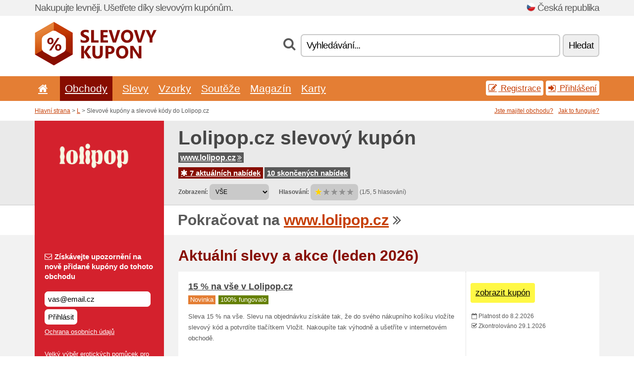

--- FILE ---
content_type: text/html; charset=UTF-8
request_url: https://slevovykupon.net/s/lolipop-cz/
body_size: 11390
content:
<!doctype html>
<html xmlns="http://www.w3.org/1999/xhtml" lang="cs" xml:lang="cs">
<head>
 <title>11% Lolipop slevové kupóny a slevové kódy pro leden 2026 - Slevovykupon.net</title>
 <meta http-equiv="content-type" content="text/html;charset=utf-8" />
 <meta http-equiv="content-language" content="cs" />
 <meta name="language" content="cs" />
 <meta name="description" content="Slevové kupóny a slevové kódy do Lolipop.cz. 7 aktuálních nabídek. Aktuální slevy a akce: 11 % na vše v Lolipop.cz..." />
 <meta name="robots" content="index,follow" />
 <meta name="author" content="Netiq.biz" />
 <meta property="og:type" content="article" />
 <meta property="og:title" content="11% Lolipop slevové kupóny a slevové kódy pro leden 2026 - Slevovykupon.net" />
 <meta property="og:description" content="Slevové kupóny a slevové kódy do Lolipop.cz. 7 aktuálních nabídek. Aktuální slevy a akce: 11 % na vše v Lolipop.cz..." />
 <meta property="og:site_name" content="Slevovykupon.net" />
 <meta property="og:url" content="https://slevovykupon.net/s/lolipop-cz/" />
 <meta property="og:image" content="https://stat.netiq.biz/img/coupons/lolipop-cz.png" />
 <meta name="twitter:card" content="summary" />
 <meta http-equiv="X-UA-Compatible" content="IE=edge" />
 <meta name="seznam-ranking-position" content="query-exact: 1.0; query-broad: 1.3; (Google compatible)" />
 <link rel="shortcut icon" href="/favicon.ico" type="image/x-icon" /> 
 <link rel="apple-touch-icon" href="/favicon.ico">
 <link rel="search" href="https://slevovykupon.net/search.xml" type="application/opensearchdescription+xml" title="Slevovykupon.net" />
 <link rel="manifest" href="/manifest.json" />
 <link rel="alternate" type="application/rss+xml" title="RSS 2.0" href="https://slevovykupon.net/rss.php" />
 <meta http-equiv="x-dns-prefetch-control" content="on" />
 <link rel="dns-prefetch" href="https://serv.netiq.biz/" /><link rel="dns-prefetch" href="https://stat.netiq.biz/" /><link rel="dns-prefetch" href="https://www.googletagmanager.com" />
 <meta name="viewport" content="width=device-width, initial-scale=1" />
 <link rel="stylesheet" href="https://serv.netiq.biz/engine/coupons/css/style.css?cache=426" type="text/css" />
 <link rel="alternate" href="https://slevovykupon.net/s/lolipop-cz/" hreflang="x-default" />
</head>
<body id="engine"><div id="changec"><div class="container"><div class="txt">Nakupujte levněji. Ušetřete díky slevovým kupónům.</div><div class="lang"><img src="https://stat.netiq.biz/general/flag4/cz.png" alt="Česká republika" width="16" height="11" />Česká republika</div></div></div><div class="bga"></div>
<div id="all" style="margin:0;padding:0;margin-bottom:-20px;">
 <div id="header">
  <div class="container">
   <div class="lang"></div>
   <div class="logo" style="width:247px;height:88px;"><a href="/" title="Slevové kupóny a slevové kódy"><img src="https://serv.netiq.biz/engine/coupons/identity/slevovykupon_net.png" alt="Slevové kupóny a slevové kódy" width="247" height="88" /></a></div>
<div class="search"><form method="get" class="engine" id="searchform" action="/f/"><i class="icon-search"></i><input onfocus="ClearPlaceHolder(this)" onblur="SetPlaceHolder(this)" type="text" name="s" id="search" value="Vyhledávání..." /><button title="Hledat" type="submit">Hledat</button></form></div>  </div>
 </div>
 <div id="topmenu"><div class="container"><div class="row"><ul><li><a href="/" title="Úvod"><i class="icon-home"></i></a>&nbsp;</li><li class="active" id="imenu3"><a href="#">Obchody</a><ul class="menu3"><li><div><div class="h3"><i class="icon-sort-by-alphabet"></i>Obchody dle abecedy</div><a href="/a/0-9/"><span>0-9</span></a><a href="/a/a/"><span>A</span></a><a href="/a/b/"><span>B</span></a><a href="/a/c/"><span>C</span></a><a href="/a/d/"><span>D</span></a><a href="/a/e/"><span>E</span></a><a href="/a/f/"><span>F</span></a><a href="/a/g/"><span>G</span></a><a href="/a/h/"><span>H</span></a><a href="/a/i/"><span>I</span></a><a href="/a/j/"><span>J</span></a><a href="/a/k/"><span>K</span></a><a href="/a/l/"><span>L</span></a><a href="/a/m/"><span>M</span></a><a href="/a/n/"><span>N</span></a><a href="/a/o/"><span>O</span></a><a href="/a/p/"><span>P</span></a><a href="/a/q/"><span>Q</span></a><a href="/a/r/"><span>R</span></a><a href="/a/s/"><span>S</span></a><a href="/a/t/"><span>T</span></a><a href="/a/u/"><span>U</span></a><a href="/a/v/"><span>V</span></a><a href="/a/w/"><span>W</span></a><a href="/a/x/"><span>X</span></a><a href="/a/y/"><span>Y</span></a><a href="/a/z/"><span>Z</span></a></div></li></ul></li><li id="imenu2"><a href="#">Slevy</a><ul class="menu2"><li><div class="clearfix"><div class="h3"><i class="icon-ticket"></i>Slevy dle kategorie</div><a href="/c/a/"><span>Vše</span></a><a href="/c/cestovani-a-auto/"><span>Cestování a auto</span></a><a href="/c/darkove-zbozi-a-hobby/"><span>Dárkové zboží a hobby</span></a><a href="/c/dum-a-zahrada/"><span>Dům a zahrada</span></a><a href="/c/elektro-a-pocitace/"><span>Elektro a počítače</span></a><a href="/c/finance-a-podnikani/"><span>Finance a podnikání</span></a><a href="/c/jidlo-napoje-a-koureni/"><span>Jídlo, nápoje a kouření</span></a><a href="/c/knihy-hudba-a-film/"><span>Knihy, hudba a film</span></a><a href="/c/obleceni-obuv-a-doplnky/"><span>Oblečení, obuv a doplňky</span></a><a href="/c/pro-deti-a-maminky/"><span>Pro děti a maminky</span></a><a href="/c/sperky-a-hodinky/"><span>Šperky a hodinky</span></a><a href="/c/sport-a-zvirata/"><span>Sport a zvířata</span></a><a href="/c/telekomunikace-a-internet/"><span>Telekomunikace a internet</span></a><a href="/c/vzdelani-a-kancelar/"><span>Vzdělání a kancelář</span></a><a href="/c/zabava-a-sazeni/"><span>Zábava a sázení</span></a><a href="/c/zdravi-a-krasa/"><span>Zdraví a krása</span></a></div><div><div class="h3"><i class="icon-bell"></i>Další možnosti</div><a href="/c/top/">Doporučené nabídky</a><a href="/c/today/">Dnes končí</a><a href="/c/end/">Končící nabídky</a><a href="/c/retail/">Obchodní centra</a><a href="/v/all/">Akční letáky</a><a href="/c/isic/">Slevy s kartou ISIC</a><a href="/i/add/">+ Přidání nabídky</a></div></li></ul></li><li><a href="/c/free/">Vzorky</a></li><li><a href="/c/contest/">Soutěže</a></li><li><a href="/c/mag/">Magazín</a></li><li><a href="/c/karty/">Karty</a></li></ul><div class="loginpanel"><a class="popup-text" href="#register-dialog"><i class="icon-edit"></i> Registrace</a><a class="popup-text" href="#login-dialog"><i class="icon-signin"></i> Přihlášení</a></div></div></div><div id="sresults"></div></div>
 <div><div id="hnavi"><div class="container"><div class="cmenu"><a href="/" title="Slevové kupóny a slevové kódy">Hlavní strana</a> > <a href="/a/l/">L</a> > Slevové kupóny a slevové kódy do Lolipop.cz</div><div class="navihelp"><a class="popup-text tle" href="#b2breg-dialog">Jste majitel obchodu?</a><a class="popup-text" href="#help-dialog">Jak to funguje?</a></div></div></div><div id="sinb" class="clearfix"><div class="container"><div class="sle" style="background:#d4212d;"><img src="https://stat.netiq.biz/img/coupons/lolipop-cz.png" alt="Lolipop.cz" width="270" height="146" /></div><div class="sri"><h1>Lolipop.cz slevový kupón</h1><div class="clearfix"><div class="hspan"><a href="/?site=432326-lolipop-cz" title="lolipop-cz" class="gray" target="_blank" rel="sponsored">www.lolipop.cz<i class="icon-double-angle-right"></i></a></div></div><div class="clearfix"><div class="spanel"><span class="stat tred"><a href="/s/lolipop-cz/#active"><i class="icon-asterisk"></i> 7 aktuálních nabídek</a></span> <span class="stat tgrey"><a href="/s/lolipop-cz/#history">10 skončených nabídek</a></span></div></div><div class="view"><label for="sortby">Zobrazení:</label> <select id="sortby" class="sortby" onchange="visibility(this.value);return false;"><option value="1" selected="selected">VŠE</option><option value="2">Kupóny</option><option value="3">Akce</option></select><strong style="margin-left:20px;">Hlasování:</strong> <div class="voters"><a href="/s/lolipop-cz/?store_vote=1"><img src="https://serv.netiq.biz/engine/coupons/img/stars_on.png" width="16" height="15" alt="1/5" style="width:auto;height:auto;" /></a><a href="/s/lolipop-cz/?store_vote=2"><img src="https://serv.netiq.biz/engine/coupons/img/stars_off.png" width="16" height="15" alt="2/5" style="width:auto;height:auto;" /></a><a href="/s/lolipop-cz/?store_vote=3"><img src="https://serv.netiq.biz/engine/coupons/img/stars_off.png" width="16" height="15" alt="3/5" style="width:auto;height:auto;" /></a><a href="/s/lolipop-cz/?store_vote=4"><img src="https://serv.netiq.biz/engine/coupons/img/stars_off.png" width="16" height="15" alt="4/5" style="width:auto;height:auto;" /></a><a href="/s/lolipop-cz/?store_vote=5"><img src="https://serv.netiq.biz/engine/coupons/img/stars_off.png" width="16" height="15" alt="5/5" style="width:auto;height:auto;" /></a></div> (1/5, 5 hlasování)<script type="application/ld+json">{"@context":"http://schema.org/","@type":"Store","@id":"https://slevovykupon.net/s/lolipop-cz/","name":"Lolipop.cz","url":"https://www.lolipop.cz/","image":"https://stat.netiq.biz/img/coupons/lolipop-cz.png","description":"Velký výběr erotických pomůcek pro ženy, muže a páry. Na Lolipop.cz. Vibrátory, masturbátory, erotické prádlo, kondomy, lubrikanty a mnoho dalšího.","aggregateRating":{"@type":"AggregateRating","ratingValue":"1","bestRating":"5","worstRating":"1","ratingCount":"5"}}</script></div></div></div></div><div id="bann"><div class="container"><div class="sle" style="background:#d4212d;"></div><div class="sri">Pokračovat na <a href="/?site=432326-lolipop-cz" title="Lolipop.cz" target="_blank" rel="sponsored">www.lolipop.cz</a> <i class="icon-double-angle-right"></i></div></div></div></div>
 <div id="stores" class="container">
  <div id="main" class="row">
<div id="store" style="background-color:#d4212d"><div id="sidebar" class="span3" style="background:#d4212d"><div class="submeta"><div class="emailnews" style="color:#ffffff"><label for="getemail" class="tit"><i class="icon-envelope-alt"></i>Získávejte upozornění na nově přidané kupóny do tohoto obchodu</label><form action="./" name="newsletter" id="sigshop" class="lbig" method="post"><input type="text" id="getemail" name="getemail" value="vas@email.cz" style="width:200px;" aria-label="Získávejte upozornění na nově přidané kupóny do tohoto obchodu" href="#newsletter-dialog" class="popup-text tle" /><button type="submit" style="margin-top:5px;" href="#newsletter-dialog" class="click popup-text tle "aria-label="Přihlásit">Přihlásit</button><input type="hidden" name="getstore" value="432326" /></form><div class="privacy"><a href="/i/privacy/" target="_blank" class="priv">Ochrana osobních údajů</a></div></div><style>.plus,.plus a,#sidebar .plus strong,#sidebar .emailnews a,#sidebar .description a,#sidebar .share a{color:#ffffff;}</style><div class="description" style="color:#ffffff">Velký výběr erotických pomůcek pro ženy, muže a páry. Na Lolipop.cz. Vibrátory, masturbátory, erotické prádlo, kondomy, lubrikanty a mnoho dalšího.</div><div><span class="stat orange"><i class="icon-check"></i> Zkontrolováno</span><span class="odate">Stále kontrolujeme platnost slevových nabídek. Pro tento obchod jsme všechny zkontrolovali 29.1.2026.</span></div><div class="plus"><p class="cat_in"><strong>Kategorie:</strong><br /><a href="/c/zabava-a-sazeni/" class="cat">Zábava a sázení</a></p><p class="tag_in"><strong>Štítky (<a class="popup-text tle" href="#tag-dialog">přidat nový</a>):</strong><br /><a href="/c/0-sexshop/" class="tag">Sexshop</a></p></div><div class="share"><p style="color:#ffffff">V jiných zemích:</p><div class="eright lhe"><div class="flag"><a href="https://kuponkodok.net/s/lolipop-hu/" title="Lolipop.cz kedvezményes kódok" hreflang="hu-hu">Lolipop.hu</a><img src="https://stat.netiq.biz/general/flag/hu.gif" alt="Lolipop.cz kedvezményes kódok" /><br /></div></div></div><div class="share"><p style="color:#ffffff">Sdílet:</p><div class="eright lhe"><a href="https://www.facebook.com/sharer/sharer.php?u=https%3A%2F%2Fslevovykupon.net%2Fs%2Flolipop-cz%2F&t=11%25+Lolipop+slevov%C3%A9+kup%C3%B3ny+a+slevov%C3%A9+k%C3%B3dy+pro+leden+2026" onclick="javascript:window.open(this.href,'','menubar=no,toolbar=no,resizable=yes,scrollbars=yes,height=300,width=600');return false;" target="_blank" style="color:#ffffff">Facebook</a> <i class="icon-facebook" style="color:#ffffff"></i><br /><a href="https://twitter.com/share?url=https%3A%2F%2Fslevovykupon.net%2Fs%2Flolipop-cz%2F&text=11%25+Lolipop+slevov%C3%A9+kup%C3%B3ny+a+slevov%C3%A9+k%C3%B3dy+pro+leden+2026" onclick="javascript:window.open(this.href,'','menubar=no,toolbar=no,resizable=yes,scrollbars=yes,height=300,width=600');return false;" target="_blank" style="color:#ffffff">Twitter</a> <i class="icon-twitter" style="color:#ffffff"></i><br /><a href="https://www.linkedin.com/shareArticle?url=https%3A%2F%2Fslevovykupon.net%2Fs%2Flolipop-cz%2F" onclick="javascript:window.open(this.href,'','menubar=no,toolbar=no,resizable=yes,scrollbars=yes,height=300,width=600');return false;" target="_blank" style="color:#ffffff">LinkedIn</a> <i class="icon-linkedin" style="color:#ffffff"></i><br /><a href="https://pinterest.com/pin/create/button/?url=https%3A%2F%2Fslevovykupon.net%2Fs%2Flolipop-cz%2F" onclick="javascript:window.open(this.href,'','menubar=no,toolbar=no,resizable=yes,scrollbars=yes,height=300,width=600');return false;" target="_blank" style="color:#ffffff">Pinterest</a> <i class="icon-pinterest" style="color:#ffffff"></i><br /><a href="https://api.whatsapp.com/send?text=https%3A%2F%2Fslevovykupon.net%2Fs%2Flolipop-cz%2F" onclick="javascript:window.open(this.href,'','menubar=no,toolbar=no,resizable=yes,scrollbars=yes,height=300,width=600');return false;" target="_blank" style="color:#ffffff">WhatsApp</a> <i class="icon-phone" style="color:#ffffff"></i><br /></div></div></div></div><div id="content" class="span9"><div class="row row-wrap"><div class="clearfix"><a name="active"></a><h3 class="more">Aktuální slevy a akce (leden 2026)</h3><a name="id29562178"></a><div class="coupon-code"><article id="29562178" data-eshop-url="https://slevovykupon.net/?go=29562178-lolipop-cz" onclick="copyToClipboard('#cc29562178');openthis('432326','29562178');" data-coupon-url="https://slevovykupon.net/s/lolipop-cz/" class="clink daily clearfix"><div class="offer offerp"><h2>15 % na vše v Lolipop.cz</h2><div class="info"><span class="recom">Novinka</span><span class="min" style="background:#658000;color:#fff;">100% fungovalo</span></div><p>Sleva 15 % na vše. Slevu na objednávku získáte tak, že do svého nákupního košíku vložíte slevový kód a potvrdíte tlačítkem Vložit. Nakoupíte tak výhodně a ušetříte v internetovém obchodě.</p><strong id="cc29562178" style="display:none;">wbmfouzo73</strong></div><div class="ofright"><div class="link link-coupon-code"><span>zobrazit kupón</span></div><div class="more"><span><i class="icon-calendar-empty"></i> <span title="přidáno 29.1.2026">Platnost do 8.2.2026</span><br /></span><i class="icon-check"></i> Zkontrolováno 29.1.2026<br /></div></div></article></div><a name="id29244504"></a><div class="coupon-code"><article id="29244504" data-eshop-url="https://slevovykupon.net/?go=29244504-lolipop-cz" onclick="copyToClipboard('#cc29244504');openthis('432326','29244504');" data-coupon-url="https://slevovykupon.net/s/lolipop-cz/" class="clink daily clearfix"><div class="offer offerp"><h2>5 % sleva na vše v Lolipop.cz</h2><div class="info"><span class="min" style="background:#658000;color:#fff;">100% fungovalo</span></div><p>Kód do eshopu Lolipop, který vám zlevní nákup o 5%. Vložte slevový kód/kupón do příslušné kolonky ve svém nákupním košíku a na objednávku dostanete slevu. Využijte tuto výhodnou nabídku v e-shopu Lolipop.</p><strong id="cc29244504" style="display:none;">ephofu4</strong></div><div class="ofright"><div class="link link-coupon-code"><span>zobrazit kupón</span></div><div class="more"><span><i class="icon-calendar-empty"></i> <span title="přidáno 28.1.2022">Aktuálně platné</span><br /></span><i class="icon-check"></i> Zkontrolováno 25.1.2026<br /><i class="icon-eye-open"></i> 153x zobrazeno<br /></div></div></article></div><a name="id29395186"></a><div class="coupon-code"><article id="29395186" data-eshop-url="https://slevovykupon.net/?go=29395186-lolipop-cz" onclick="copyToClipboard('#cc29395186');openthis('432326','29395186');" data-coupon-url="https://slevovykupon.net/s/lolipop-cz/" class="clink daily clearfix"><div class="offer offerp"><h2>8 % na vše v Lolipop.cz</h2><div class="info"><span class="min" style="background:#658000;color:#fff;">100% fungovalo</span></div><p>Se slevou ve výši 8 % nakoupíte v e-shopu Lolipop.cz. Slevu získáte tak, že do příslušné kolonky ve svém nákupním košíku vložíte uvedený slevový kód/kupón. Sleva bude následně odečtena. Neváhejte a využijte tuto nabídku na výhodný nákup v e-shopu Lolipop.cz.</p><strong id="cc29395186" style="display:none;">tuftuj</strong></div><div class="ofright"><div class="link link-coupon-code"><span>zobrazit kupón</span></div><div class="more"><span><i class="icon-calendar-empty"></i> <span title="přidáno 19.10.2023">Aktuálně platné</span><br /></span><i class="icon-check"></i> Zkontrolováno 25.1.2026<br /><i class="icon-eye-open"></i> 153x zobrazeno<br /></div></div></article></div><a name="id29515077"></a><div class="coupon-code"><article id="29515077" data-eshop-url="https://slevovykupon.net/?go=29515077-lolipop-cz" onclick="copyToClipboard('#cc29515077');openthis('432326','29515077');" data-coupon-url="https://slevovykupon.net/s/lolipop-cz/" class="clink daily clearfix"><div class="offer offerp"><h2>10 % na vše v Lolipop.cz</h2><div class="info"><span class="min" style="background:#658000;color:#fff;">100% fungovalo</span></div><p>Kód do eshopu Lolipop, který vám zlevní nákup o 10 %. Slevu na objednávku získáte tak, že do svého nákupního košíku vložíte slevový kód a potvrdíte tlačítkem Vložit. Nakoupíte tak výhodně a ušetříte v internetovém obchodě.</p><strong id="cc29515077" style="display:none;">wfsozn</strong></div><div class="ofright"><div class="link link-coupon-code"><span>zobrazit kupón</span></div><div class="more"><span><i class="icon-calendar-empty"></i> <span title="přidáno 13.6.2025">Aktuálně platné</span><br /></span><i class="icon-check"></i> Zkontrolováno 25.1.2026<br /><i class="icon-eye-open"></i> 7x zobrazeno<br /></div></div></article></div><a name="id29545189"></a><div class="coupon-code"><article id="29545189" data-eshop-url="https://slevovykupon.net/?go=29545189-lolipop-cz" onclick="copyToClipboard('#cc29545189');openthis('432326','29545189');" data-coupon-url="https://slevovykupon.net/s/lolipop-cz/" class="clink daily clearfix"><div class="offer offerp"><h2>11 % na vše v Lolipop.cz</h2><div class="info"><span class="min" style="background:#658000;color:#fff;">100% fungovalo</span></div><p>11 % na vše. Slevu na nákup získáte tak, že do svého nákupního košíku opíšete slevový kód a potvrdíte tlačítkem Vložit. Nakoupíte tak výhodně a ušetříte v internetovém obchodě Lolipop.</p><strong id="cc29545189" style="display:none;">tjohmf88</strong></div><div class="ofright"><div class="link link-coupon-code"><span>zobrazit kupón</span></div><div class="more"><span><i class="icon-calendar-empty"></i> <span title="přidáno 11.11.2025">Aktuálně platné</span><br /></span><i class="icon-check"></i> Zkontrolováno 25.1.2026<br /><i class="icon-eye-open"></i> 2x zobrazeno<br /></div></div></article></div><a name="id29244476"></a><div class="promotion"><article id="29244476" data-eshop-url="https://slevovykupon.net/?go=29244476-lolipop-cz" onclick="copyToClipboard('#cc29244476');openthis('432326','29244476');" data-coupon-url="https://slevovykupon.net/s/lolipop-cz/" class="clink daily clearfix"><div class="offer offerp"><h2>10 % sleva na další nákup v Lolipop.cz</h2><div class="info"><span class="min" style="background:#658000;color:#fff;">100% fungovalo</span></div><p>Každý zákazník dostane spolu se zbožím z internetového obchodu Lolipop.cz slevu na další nákup ve výši 10 %. Erotické pomůcky jsou intimní a diskrétní záležitost. Pokud se o diskrétním doručení produktu chcete dozvědět víc, navštivte sekci Diskrétní balení.</p></div><div class="ofright"><div class="link link-other"><span>využít slevu</span></div><div class="more"><span></span><i class="icon-check"></i> Zkontrolováno 25.1.2026<br /><i class="icon-eye-open"></i> 152x zobrazeno<br /></div></div></article></div><a name="id29244475"></a><div class="promotion"><article id="29244475" data-eshop-url="https://slevovykupon.net/?go=29244475-lolipop-cz" onclick="copyToClipboard('#cc29244475');openthis('432326','29244475');" data-coupon-url="https://slevovykupon.net/s/lolipop-cz/" class="clink daily clearfix"><div class="offer offerp"><h2>Doprava zdarma nad 1 800 Kč v Lolipop.cz</h2><div class="info"><span class="min" style="background:#658000;color:#fff;">100% fungovalo</span></div><p>Objednejte v internetovém obchodě Lolipop.cz zboží za více jak 1 800 Kč a nebudete muset platit za dopravu, bude zdarma. Využijte možnost bezplatného dovozu v Lolipop.cz a nakupte výhodně.</p></div><div class="ofright"><div class="link link-other"><span>využít slevu</span></div><div class="more"><span></span><i class="icon-check"></i> Zkontrolováno 25.1.2026<br /><i class="icon-money"></i> Min. cena objednávky: 1 800 Kč<br /><i class="icon-eye-open"></i> 151x zobrazeno<br /></div></div></article></div><script type="application/ld+json">{
    "@context":"http://schema.org",
    "@type":"SaleEvent",     
    "name":"15 % na vše v Lolipop.cz",
    "description":"Sleva 15 % na vše. Slevu na objednávku získáte tak, že do svého nákupního košíku vložíte slevový kód a potvrdíte tlačítkem Vložit. Nakoupíte tak výhodně a ušetříte v internetovém obchodě.",
    "url":"https://slevovykupon.net/s/lolipop-cz/",
    "startDate":"2026-01-29 07:45:12+01:00",
    "endDate":"2026-02-08 23:59:59+01:00",
    "eventStatus":"https://schema.org/EventScheduled",
    "eventAttendanceMode":"https://schema.org/OnlineEventAttendanceMode",
    "image":"https://stat.netiq.biz/img/coupons/lolipop-cz.png",
    "performer":"Lolipop.cz",
    "organizer":{"@type":"Organization","name":"Lolipop.cz","url":"https://slevovykupon.net/s/lolipop-cz/"},
    "location":{"@type":"Place","name":"Lolipop.cz","address":"Lolipop.cz"}
    }</script><script type="application/ld+json">{
    "@context":"http://schema.org",
    "@type":"SaleEvent",     
    "name":"5 % sleva na vše v Lolipop.cz",
    "description":"Kód do eshopu Lolipop, který vám zlevní nákup o 5%. Vložte slevový kód/kupón do příslušné kolonky ve svém nákupním košíku a na objednávku dostanete slevu. Využijte tuto výhodnou nabídku v e-shopu Lolipop.",
    "url":"https://slevovykupon.net/s/lolipop-cz/",
    "startDate":"2022-01-28 19:01:48+01:00",
    "endDate":"2026-04-29 23:59:59+01:00",
    "eventStatus":"https://schema.org/EventScheduled",
    "eventAttendanceMode":"https://schema.org/OnlineEventAttendanceMode",
    "image":"https://stat.netiq.biz/img/coupons/lolipop-cz.png",
    "performer":"Lolipop.cz",
    "organizer":{"@type":"Organization","name":"Lolipop.cz","url":"https://slevovykupon.net/s/lolipop-cz/"},
    "location":{"@type":"Place","name":"Lolipop.cz","address":"Lolipop.cz"}
    }</script><script type="application/ld+json">{
    "@context":"http://schema.org",
    "@type":"SaleEvent",     
    "name":"8 % na vše v Lolipop.cz",
    "description":"Se slevou ve výši 8 % nakoupíte v e-shopu Lolipop.cz. Slevu získáte tak, že do příslušné kolonky ve svém nákupním košíku vložíte uvedený slevový kód/kupón. Sleva bude následně odečtena. Neváhejte a využijte tuto nabídku na výhodný nákup v e-shopu Lolipop.cz.",
    "url":"https://slevovykupon.net/s/lolipop-cz/",
    "startDate":"2023-10-19 00:00:00+01:00",
    "endDate":"2026-04-29 23:59:59+01:00",
    "eventStatus":"https://schema.org/EventScheduled",
    "eventAttendanceMode":"https://schema.org/OnlineEventAttendanceMode",
    "image":"https://stat.netiq.biz/img/coupons/lolipop-cz.png",
    "performer":"Lolipop.cz",
    "organizer":{"@type":"Organization","name":"Lolipop.cz","url":"https://slevovykupon.net/s/lolipop-cz/"},
    "location":{"@type":"Place","name":"Lolipop.cz","address":"Lolipop.cz"}
    }</script></div><div class="clearfix"><a name="history"></a><a href="javascript:unhide('archive');" class="lmore">Skončené nabídky... (10x)</a></div><div id="archive" class="hidden"><div class="archive" style="margin-top:-20px;"><div class="scroll2"><div class="line">8 % sleva na nákup na Lolipop.cz <span class="cp">kupón</span> (do 28.11.2025)</div><div class="line">8 % sleva na všechno na Lolipop.cz <span class="cp">kupón</span> (do 23.11.2025)</div><div class="line">8 % sleva na všechno na Lolipop.cz <span class="cp">kupón</span> (do 23.11.2025)</div><div class="line">10 % sleva na nákup na Lolipop.cz <span class="cp">kupón</span> (do 23.11.2025)</div><div class="line">8 % sleva na všechno na Lolipop.cz <span class="cp">kupón</span> (do 1.11.2025)</div><div class="line">8 % sleva na všechno na Lolipop.cz <span class="cp">kupón</span> (do 1.11.2025)</div><div class="line">8 % sleva na všechno na Lolipop.cz <span class="cp">kupón</span> (do 1.11.2025)</div><div class="line">Slevy 25 % - 65 % na Black Friday (do 22.9.2025)</div><div class="line">10 % sleva na nákup na Lolipop.cz <span class="cp">kupón</span> (do 2.2.2025)</div><div class="line">Tanga zdarma od Lolipop.cz (do 26.8.2023)</div></div></div></div></div><div class="row row-wrap"><div class="archive atext"><a name="text"></a><div class="mat"><h3 class="more mat">Více o Lolipop.cz</h3><div class="scroll"><h4>Nakupování na Lolipop.cz...</h4><p class="ttxt">Lolipop.cz je internetový obchod, který se vás bude snažit přesvědčit o tom, že láska není jenom o krásných slovech nebo činech. Láska dvou lidí je také o milování, sexuální touze a vášni. Dnešní doba sice není tolik puritánská, jako tomu bylo dříve, ovšem stále se najde značná část lidí, která se bojí nebo stydí své sexuální potřeby přiznat. Přitom touží po změně a chtějí objevovat nové a nepoznané věci. Právě proto se v roce 2010 rozhodlo o založení sexshopu online Lolipop.cz. <br /><br /><img src="https://stat.netiq.biz/img/couponinfo/432326_1.jpg" height="455" alt="Lolipop slevové kupóny a slevové kódy" width="750" /><br /><br />Lolipop.cz obsloužil už více než 150 tisíc spokojených zákazníků. I to je důkazem toho, že založení obchodu byla správná věc a provozování se ubírá tím správným směrem. E-shop nabídne sortiment více než 2 500 erotických pomůcek. Jsou tu věci pro naprosté začátečníky, i pro ty, kdo jsou v této oblasti zběhlejší. Při procházení nabídky vám začne pracovat fantasie a naskočí vám husí kůže. Lidé jsou eroticky naladění od přírody - sex a milování prostě patří k životu. <br /><br />Lolipop.cz si zakládá na 100 % diskrétnosti. Zároveň si tady uvědomují, že nakupování erotických pomůcek může být pro někoho problém. Je tu odsuzování okolí, zvídavé pohledy a tiché šuškání. Lolipop.cz se vám boj s těmito nepříjemnými pocity bude snažit zpříjemnit. Všechny zásilky bez ohledu na cenu, jsou baleny se stoprocentní diskrétností. Vnější obal nenaznačuje v žádném případě obsah. <br /><br />Jaké jsou další důvodu k nákupu právě na lolipop.cz? Při nákupu nad 2000 Kč získáte dopravu zcela zdarma v rámci České republiky. Na lolipop.cz se nemusíte bát dotázat se na zboží telefonicky nebo online. Rádi vám pomohou zvolit tu správnou erotickou pomůcku. Dodání je obvykle rychlé do 48 hodin s výjimkou času předvánočního, kdy se dodací řetězce protahují. 99 % zásilek dokáží doručit kamkoliv v Česku do 24 maximálně 48 hodin. Každý zákazník dostane pro svůj další nákup slevu 10 % ke každé svojí objednávce. A pak je tu také garance vrácení peněz. Přišlo vám zboží, které se vám nelíbí nebo neodpovídá vašim představám? Do 14 dnů můžete nepoužité nerozbalené zboží vrátit a peníze dostanete zpátky. Lolipop.cz nabízí pouze kvalitní ověřené produkty od renomovaných výrobců. Řídí se tu heslem, že prodávají takové produkty, které by sami používali. Reklamace je také snadná. I erotická hračka se může občas rozbít. Reklamaci vyřídí rychle bez zbytečný otázek. Rozbitý výrobek vymění kus za kus a vrátí vám peníze. <br /><br />Garancí kvality je také fakt, že za 10 let fungování svým zákazníkům poslali více než 100 00 zásilek. Lolipop.cz nabízí nižší ceny proti ostatním prodejcům a také proti kamenným obchodům. Zboží doručuje kurýr (volí prodejce) nebo Zásilkovna na vybraný odběrný bod. Platit možno kartou, online bankingem, dobírkou nebo bankovním převodem. <br /><br /></p><h4 class="mat hr"><a href="/?site=432326" target="_blank" rel="sponsored">Navštivte www.lolipop.cz</a></h4></div><h3 class="more mat">Jak uplatnit slevový kód na Lolipop.cz?</h3><div class="scroll"><h4>Videonávod</h4><iframe width="750" height="422" style="width:750px;height:422px;" src="https://www.youtube.com/embed/VqMuvyEhiqg"></iframe><br /><br /><h4>Popis</h4><p class="ttxt">    1) Vyberte si slevový kupón na našem portálu a klepněte na něj. Pokud kupón obsahuje kód, bude automaticky zkopírován do schránky. <br /><br />    2) Vyberte si zboží a vložte jej do košíku (dávejte pozor, aby splňovalo podmínky popsané v kupónu)<br /><br />    3) Zobrazte košík. Na první straně spatříte pod výpisem zboží políčko pro vložení kódu nadepsané „Slevový kód“. Kód sem vložte a potvrďte tlačítkem "Ověřit". Pokud je kód platný, sleva bude odečtena od celkové ceny objednávky. <br /><br /><img src="https://stat.netiq.biz/img/couponinfo/432326_2.jpg" height="558" alt="Lolipop slevové kupóny a slevové kódy" width="750" /><br /><br />    4) Dokončete objednávku. </p><h4 class="hr mat"><a href="/?site=432326" target="_blank" rel="sponsored">Navštivte www.lolipop.cz</a></h4></div></div></div><div><div class="archive mat"><a name="text2"></a><h3 class="more">Dámské sexy prádlo, které vás nažhaví</h3><div class="scroll list"><p>Sexy prádélko by nemělo chybět v šatníku žádné ženy, protože takovému vábení neodolá žádný muž. Pomůže se ženě cítit sebevědomě a nechat vyniknout své přednosti. Výhodou jsou třeba také praktické otvory, takže není třeba se obtěžovat se svlékáním. Potěšíte tak sebe i svou polovičku při postelových sexy hrátkách spodním prádlem, korzetem nebo kostýmkem. 

V sortimentu Lolipop.cz vybírejte: body a bodystocking, kostýmy, sexy sety, doplňky, košilky, sexy župany, kalhotky, podvazkové pásy, XL-XXXL prádlo, korzety, punčochy. 

Před odesláním objednávky nezapomeňte navštívit stránky našeho slevového portálu slevovykupon.net. Pokud použijete na e-shopu slevové kódy, můžete ušetřit na erotickém prádle i dalším sortimentu až desítky procent ze svých objednávek. Lolipop.cz nabídne skvělé ceny, které takto ještě vylepšíte. </p></div></div><br /><br /></div></div></div><div class="clear"></div></div><script type="application/ld+json">{
"@context":"http://schema.org",
"@type":"BreadcrumbList",
"itemListElement":[{"@type":"ListItem","position":1,"item":{"@id":"https://slevovykupon.net/","name":"Úvod"}},{"@type":"ListItem","position":3,"item":{"@id":"https://slevovykupon.net/s/lolipop-cz/","name":"Lolipop.cz slevové kupóny"}}]}</script>
<script type="application/ld+json">{
"@context": "https://schema.org",
"@type": "FAQPage",
"mainEntity": [{"@type": "Question","name": "Jak použít slevový kupón - Lolipop.cz?","acceptedAnswer": {"@type": "Answer","text": " 1) Vyberte si slevový kupón na našem portálu a klepněte na něj. Pokud kupón obsahuje kód, bude automaticky zkopírován do schránky. 
 2) Vyberte si zboží a vložte jej do košíku (dávejte pozor, aby splňovalo podmínky popsané v kupónu)
 3) Zobrazte košík. Na první straně spatříte pod výpisem zboží políčko pro vložení kódu nadepsané „Slevový kód“. Kód sem vložte a potvrďte tlačítkem Ověřit. Pokud je kód platný, sleva bude odečtena od celkové ceny objednávky. 

 4) Dokončete objednávku. "}},{"@type": "Question","name": "Aktuální slevy a akce","acceptedAnswer": {"@type": "Answer","text": "<ul><li>15 % na vše v Lolipop.cz</li><li>5 % sleva na vše v Lolipop.cz</li><li>8 % na vše v Lolipop.cz</li><li>10 % na vše v Lolipop.cz</li><li>11 % na vše v Lolipop.cz</li></ul>"}}]
}</script>   </div>
  </div>
 </div>
 <div id="social">
<div class="container"><div class="mleft"><h4>Získejte zdarma nejnovější slevové kupóny na svůj e-mail...</h4><div class="layer email emailnews"><i class="icon-envelope-alt"></i>Novinky emailem<br /><form action="/" name="newemail" id="nesig" class="lbig" method="post"><input type="text" name="new_email" aria-label="E-mail" value="vas@email.cz" onfocus="ClearPlaceHolder(this)" onblur="SetPlaceHolder(this)" href="#newsletter-dialog" class="popup-text tle" /><button href="#newsletter-dialog" class="click popup-text tle">Přihlásit</button> <span><a href="/i/privacy/" target="_blank">Ochrana osobních údajů</a></span></form></div><div style="display:block;"><div class="layer facebook"><i class="icon-facebook"></i><a href="https://www.facebook.com/slevovykuponnet" target="_blank">Facebook</a></div><div class="layer twitter"><i class="icon-twitter"></i><a href="https://twitter.com/nejlepsislevy/" target="_blank">Twitter</a></div><div class="layer youtube"><i class="icon-youtube"></i><a href="https://www.youtube.com/channel/UCzHZQL7lv7vVxww6r1MBKrw" target="_blank">YouTube</a></div><div class="layer instagram"><i class="icon-instagram"></i><a href="https://www.instagram.com/nejlepsislevy/" target="_blank">Instagram</a></div><div class="layer pinterest"><i class="icon-pinterest"></i><a href="https://cz.pinterest.com/slevovykuponnet/" target="_blank">Pinterest</a></div><div class="layer tiktok"><i class="icon-music"></i><a href="https://www.tiktok.com/@kuponyslevy" target="_blank">Tiktok</a></div></div></div></div></div><div id="footer" class="clearfix"><div class="container"><div class="mleft"><div class="layer layerr"><h4>Slevovykupon.net</h4><p>Copyright &copy; 2012-2026 <a href="http://netiq.biz/" target="_blank">NetIQ</a>.<br />Všechna práva vyhrazena. We may earn a commission when you use one of our coupons/links to make a purchase.<br /><a href="/i/countries/" class="butspec">Change Country<i class="icon-mail-forward"></i></a></p></div><div class="layer layerr"><h4>Informace</h4><ul><li><a href="/i/contact/">Kontakt</a></li><li><a href="/i/bonus/">Bonusový program</a></li><li><a href="/i/medium/">Pro novináře</a></li><li><a href="/i/privacy/">Ochrana osobních údajů</a></li></ul></div><div class="layer"><h4>Reklama</h4><ul><li><a href="/i/add/?store=lolipop-cz">Přidání nabídky</a></li><li><a href="/i/paid/">Ceník reklamy</a></li></ul></div></div></div></div> <div id="login-dialog" class="mfp-with-anim mfp-hide mfp-dialog clearfix">
  <i class="icon-signin dialog-icon"></i>
  <div class="h3">Přihlášení</div>
  <h5>Vítáme vás zpět, níže se můžete přihlásit...</h5>
  <div class="row-fluid">
   <form action="./" name="login" method="post" class="dialog-form">
    <p><label for="login">E-mail:</label><input class="fmi" type="text" value="vas@email.cz" onfocus="ClearPlaceHolder(this)" onblur="SetPlaceHolder(this)" maxlength="50" name="login" id="login" /></p>
    <p><label for="password">Heslo:</label><input class="fmi" type="password" maxlength="50" name="pass" id="password" /></p>
    <p class="checkbox"><button type="submit" id="logsubmit" class="btn btn-primary click" name="send">Přihlásit</button></p>
   </form>
   <div id="logalert" class="alert"></div>
  </div>
  <ul class="dialog-alt-links">
   <li><a class="popup-text" href="#register-dialog">Registrace</a></li>
   <li><a class="popup-text" href="#password-recover-dialog">Zapomenuté heslo</a></li>
  </ul>
 </div>
 <div id="register-dialog" class="mfp-with-anim mfp-hide mfp-dialog clearfix">
  <i class="icon-edit dialog-icon"></i>
  <div class="h3">Registrace</div>
  <h5>Získejte výhody registrovaného uživatele. Mezi výhody patří zobrazení exkluzivních kupónů, možnost vytvoření seznamu oblíbených obchodů a bonusový program o ceny. A mnohem více...</h5>
  <div class="row-fluid">
   <form action="./" name="register" id="tthi2" method="post" class="dialog-form">
    <p><label for="remail">E-mail:</label><input class="fmi" type="text" value="vas@email.cz" onfocus="ClearPlaceHolder(this)" onblur="SetPlaceHolder(this)" maxlength="50" name="remail" id="remail" /></p>
    <p><label for="rpass">Heslo:</label><input class="fmi" type="password" maxlength="50" name="rpass" id="rpass" /></p>
    <p><label for="rpass2">Ověření hesla:</label><input class="fmi" type="password" value="" maxlength="50" name="rpass2" id="rpass2" /></p>   
    <p><label for="rcaptcha4">CAPTCHA:</label><input class="fmi" type="text" value="" name="acap" id="rcaptcha4" /></p><p class="checkbox"><img src="https://serv.netiq.biz/engine/coupons/scripts/captchax.php" alt="CAPTCHA" width="180" height="40" /><a onclick="document.getElementById('tthi2').submit();" style="font-size:1.2em;bottom:25px;left:190px;position:relative;cursor:pointer;">&#10227;</a><input type="hidden" name="antispam" class="antispam" value="lal" /><input type="hidden" name="antispam2" class="antispam2" value="pop" /><input type="hidden" name="urlt" value="https://" /></p>
    <p class="checkbox"><input type="hidden" name="url" value="http" /><input type="hidden" name="url2" value="http2" /><button type="submit" id="regsubmit" class="btn btn-primary click" name="send">Zaregistrovat</button></p>
    <div id="regalert3" class="alert none"><strong class="warning"><i class="icon-warning-sign"></i>Chyba:</strong>Email není správně zadaný.</div>
    <div id="regalert2" class="alert none"><strong class="warning"><i class="icon-warning-sign"></i>Chyba:</strong>Heslo musí mít nejméně 5 znaků.</div>
    <div id="regalert" class="alert none"><strong class="warning"><i class="icon-warning-sign"></i>Chyba:</strong>Zadaná hesla se neshodují.</div>
    <p><input type="checkbox" name="checkbox" class="checkboxe" value="1" /> Souhlasím se <a href="/i/privacy/" target="_blank">zpracováním osobních údajů</a>.</p>
   </form>
   <div id="logalert" class="alert"></div>
  </div>
  <ul class="dialog-alt-links">
   <li><a class="popup-text" href="#login-dialog">Přihlášení</a></li>
  </ul>
 </div>
 <div id="password-recover-dialog" class="mfp-with-anim mfp-hide mfp-dialog clearfix">
  <i class="icon-retweet dialog-icon"></i>
  <div class="h3">Zapomenuté heslo</div>
  <h5>Zapomněli jste své heslo pro přihlášení? Nic se neděje! Zašleme vám nové...</h5>
  <div class="row-fluid">
   <form action="./" name="forgot" id="tthi2" method="post" class="dialog-form">
    <p><label for="femail">E-mail:</label><input class="fmi" type="text" value="vas@email.cz" onfocus="ClearPlaceHolder(this)" onblur="SetPlaceHolder(this)" maxlength="50" name="femail" id="femail" /></p>
    <p><label for="rcaptcha5">CAPTCHA:</label><input class="fmi" type="text" value="" name="acap" id="rcaptcha5" /></p><p class="checkbox"><img src="https://serv.netiq.biz/engine/coupons/scripts/captchax.php" alt="CAPTCHA" width="180" height="40" /><a onclick="document.getElementById('tthi2').submit();" style="font-size:1.2em;bottom:25px;left:190px;position:relative;cursor:pointer;">&#10227;</a><input type="hidden" name="antispam" class="antispam" value="lal" /><input type="hidden" name="antispam2" class="antispam2" value="pop" /><input type="hidden" name="urlt" value="https://" /></p>
    <p class="checkbox"><input type="hidden" name="url" value="http" /><input type="hidden" name="url2" value="http2" /><button type="submit" id="forgotsubmit" class="btn btn-primary click" name="send">Zaslat heslo</button></p>
    <div id="forgotalert" class="alert"></div>
   </form>
  </div>
  <ul class="dialog-alt-links">
   <li><a class="popup-text" href="#login-dialog">Přihlášení</a></li>
  </ul>
 </div>    
 <div id="newsletter-dialog" class="mfp-with-anim mfp-hide mfp-dialog clearfix">
  <i class="icon-retweet dialog-icon"></i>
  <div class="h3">Novinky emailem</div>
  <h5>Novinky Vašich oblíbených obchodů (nastavíte v menu Oblíbené).</h5>
  <div class="row-fluid">
   <form action="./" name="newsemail" id="tthi2" method="post" class="dialog-form">
    <p><label for="nemail">E-mail:</label><input class="fmi" type="text" value="vas@email.cz" onfocus="ClearPlaceHolder(this)" onblur="SetPlaceHolder(this)" maxlength="50"" name="nemail" id="nemail" /></p>
<p><label for="newsstore">Oblíbené obchody:</label><input class="fmi readonly" type="text" value="Lolipop.cz" id="newsstore" readonly="readonly" /><input type="hidden" name="store" value="432326" /></p>    <p><label for="rcaptcha6">CAPTCHA:</label><input class="fmi" type="text" value="" name="acap" id="rcaptcha6" /></p><p class="checkbox"><img src="https://serv.netiq.biz/engine/coupons/scripts/captchax.php" alt="CAPTCHA" width="180" height="40" /><a onclick="document.getElementById('tthi2').submit();" style="font-size:1.2em;bottom:25px;left:190px;position:relative;cursor:pointer;">&#10227;</a><input type="hidden" name="antispam" class="antispam" value="lal" /><input type="hidden" name="antispam2" class="antispam2" value="pop" /><input type="hidden" name="urlt" value="https://" /></p>
    <p class="checkbox"><button type="submit" id="newssubmit" class="btn btn-primary click" name="send">Přihlásit</button></p>
    <div id="newsalert" class="alert"></div>
   </form>
  </div>
  <ul class="dialog-alt-links">
   <li><a class="popup-text" href="#login-dialog">Přihlášení</a></li>
  </ul>
 </div>  
 <div id="help-dialog" class="mfp-with-anim mfp-hide mfp-dialog clearfix">
  <i class="icon-question dialog-icon"></i>
  <div class="h3">Jak použít slevový kupón?</div>
  <div class="row-fluid txt">
   <h4><span>1. Vyhledání slevy</span></h4>
   <p>Najděte slevu do Vašeho oblíbeného obchodu. Seznamte se s podmínkami slevy a klikněte na kupón pro zobrazení a kopírování kódu.</p>
   <h4><span>2. Uplatnění kupónu</span></h4>
   <p>Kupón vložte v průběhu objednávky do příslušné kolonky („Slevový kupón“, „Slevový kód“ apod.).</p>
   <h4><span>3. Ušetření peněz</span></h4>
   <p>Sleva je odečtena z hodnoty objednávky a ušetřili jste tak peníze.</p>
  </div>
 </div>
<div id="b2breg-dialog" class="mfp-with-anim mfp-hide mfp-dialog clearfix"><i class="icon-edit dialog-icon"></i><div class="h3">Registrace správce obchodu</div><h5>Registrujte se jako správce tohoto obchodu a získejte možnost úpravy a přímého přidávání nabídek.<br /><br />Registrovaný email musí být pod doménou daného obchodu či uvedený v kontaktech obchodu. Během 24 hodin obdržíte přístupové údaje.</h5><div class="row-fluid"><form action="./" name="b2breg" id="tthi2" method="post" class="dialog-form"><p><label for="bemail">E-mail:</label><input class="fmi" type="text" value="vas@email.cz" onfocus="ClearPlaceHolder(this)" onblur="SetPlaceHolder(this)" maxlength="50" name="bemail" id="bemail" /></p><p><label for="bshop1">Obchod:</label><select id="bshop1" name="bshop" class="fmi" readonly="readonly"><option value="432326">Lolipop.cz</option></select></p><p><label for="rcaptcha7">CAPTCHA:</label><input class="fmi" type="text" value="" name="acap" id="rcaptcha7" /></p><p class="checkbox"><img src="https://serv.netiq.biz/engine/coupons/scripts/captchax.php" alt="CAPTCHA" width="180" height="40" /><a onclick="document.getElementById('tthi2').submit();" style="font-size:1.2em;bottom:25px;left:190px;position:relative;cursor:pointer;">&#10227;</a><input type="hidden" name="antispam" class="antispam" value="lal" /><input type="hidden" name="antispam2" class="antispam2" value="pop" /><input type="hidden" name="urlt" value="https://" /></p><p class="checkbox"><button type="submit" id="b2breg" class="btn btn-primary click" name="send">Zaregistrovat</button></p></form><div id="b2balert" class="alert"></div></div><ul class="dialog-alt-links"><li><a class="popup-text" href="#login-dialog">Přihlášení</a></li></ul></div><div id="tag-dialog" class="mfp-with-anim mfp-hide mfp-dialog clearfix"><i class="icon-edit dialog-icon"></i><div class="h3">Štítky - Lolipop.cz</div><h5>Vyhledávání pomocí štítků pomáhá návštěvníkům nalézt ten správný obchod. Zde můžete upravit štítky pro tento obchod. Nové štítky se začnou zobrazovat do 24 hodin.</h5><div class="row-fluid"><form action="./" name="tagreg" method="post" class="dialog-form"><p><label for="blist">Štítky:</label><input class="fmi readonly" type="text" value="Sexshop" maxlength="50" name="blist" id="blist" readonly="readonly" /></p><p><label for="bshop2">Obchod:</label><select id="bshop2" name="bshop" class="fmi" readonly="readonly"><option value="432326">Lolipop.cz</option></select></p><p><label for="btag">Přidat nový:</label><input class="fmi" type="text" value="" maxlength="50" name="btag" id="btag" /></p><p class="checkbox"><button type="submit" id="tagreg" class="btn btn-primary click" name="send">Přidat</button></p></form><div id="tagalert" class="alert"></div></div></div><div class="none">
<script async src="https://www.googletagmanager.com/gtag/js?id=G-HSWZ3NJ1CG"></script>
<script>
window.dataLayer = window.dataLayer || [];
function gtag(){dataLayer.push(arguments);}
gtag('js',new Date());
gtag('config','G-HSWZ3NJ1CG');
gtag('config','G-HSWZ3NJ1CG',{cookie_flags:'max-age=7200;secure;samesite=none'});
</script>
<script type="application/ld+json">{
"@context":"http://schema.org",
"@type":"WebSite",
"@id":"#website",
"url":"https://slevovykupon.net",
"name":"Slevovykupon.net",
"description":"Slevové kupóny a slevové kódy do populárních internetových obchodů. Denní aktualizace, exkluzivní kupóny.",
"potentialAction":{"@type":"SearchAction","target":"https://slevovykupon.net/s/{search_term_string}","query-input":"required name=search_term_string"}
}</script>
<script type="text/javascript" src="https://serv.netiq.biz/engine/coupons/js/script.js?cache=167"></script>
<script>xti("cc29562178","wbmfouzo73");xty("cd29562178","wbmfouzo73");xti("cc29244504","ephofu4");xty("cd29244504","ephofu4");xti("cc29395186","tuftuj");xty("cd29395186","tuftuj");xti("cc29515077","wfsozn");xty("cd29515077","wfsozn");xti("cc29545189","tjohmf88");xty("cd29545189","tjohmf88");</script></div>
<link rel="stylesheet" href="/font.css?cache=2" />
</body>
</html>
